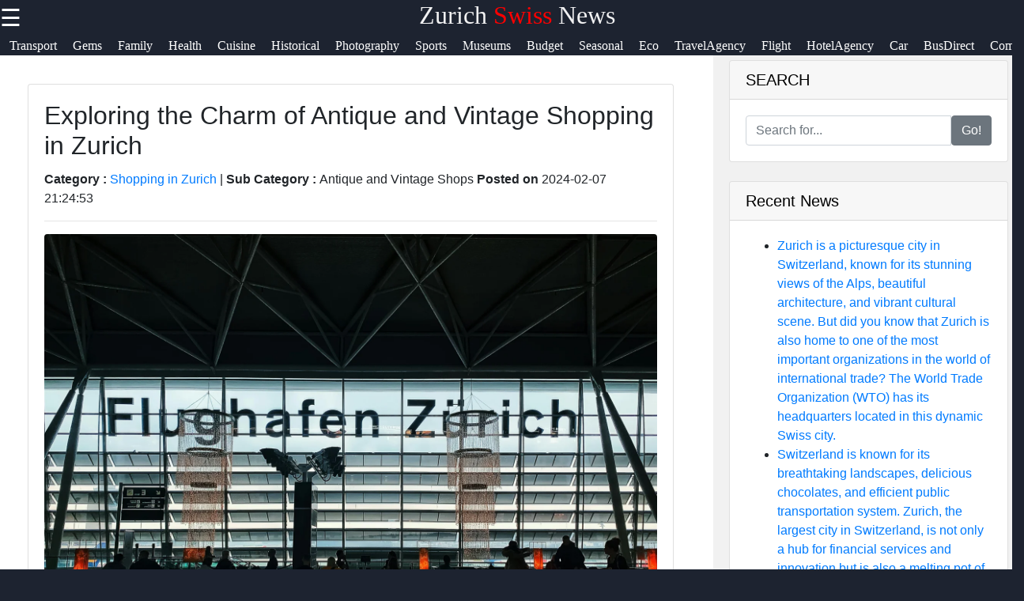

--- FILE ---
content_type: text/html; charset=UTF-8
request_url: https://tozurich.com/shopping-in-zurich-antique-and-vintage-shops
body_size: 12529
content:

<!DOCTYPE html>
<html lang="en">

  <head>

  <link rel="shortcut icon" href="favicon.png" type="image/png">
        <link rel="apple-touch-icon" href="favicon.ico">
        <meta name="description" content="Discover the world of Zurich, Restaurants, Nightlife, Hotels, Shopping, Transportation, Museums, Flight Deals, Job Opportunities, Work Culture, Investment, Top Companies, and more">   
        <meta property="og:url" content="http://www.tozurich.com">
        <meta property="og:image" content="http://www.tozurich.com/tozurich-logo.jpg">
        <link rel="stylesheet" href="https://stackpath.bootstrapcdn.com/font-awesome/4.7.0/css/font-awesome.min.css">
        <meta name="author" content="tozurich.com@proton.me" >
        <meta name="theme-color" content="#ffffff">
        <link rel="stylesheet" href="style.css">
        <meta name="msapplication-navbutton-color" content="#ffffff">
        <meta name="apple-mobile-web-app-status-bar-style" content="#ffffff">
    <meta charset="utf-8">
    <meta name="viewport" content="width=device-width, initial-scale=1, shrink-to-fit=no">
    <meta name="author" content="tozurich">

    <title>To Zurich. Explore Switzerland-Zurich | Zürich </title>

    <!-- Bootstrap core CSS -->
    <link href="vendor/bootstrap/css/bootstrap.min.css" rel="stylesheet">

    <!-- Custom styles for this template -->
    <link href="css/modern-business.css" rel="stylesheet">
    <style>
           * {
    box-sizing: border-box;
    margin: 0px;
  }
  
  body {
    font-family: Arial, Helvetica, sans-serif;
    margin: 0;
    background-color: #1d2330;
  }  
  /*header*/
  .brand{
    text-align: center;
     float: end;
     margin-top: 0px;
  }
  .brand a{
      text-decoration: none;
      color: #fff;
      font-family: Berlin Sans FB;
      -webkit-animation-name: example; /* Chrome, Safari, Opera */
      -webkit-animation-duration: 4s; /* Chrome, Safari, Opera */
      animation-name: branddesign;
      animation-duration: 4s;
      animation-iteration-count: 2;
  }
  @keyframes branddesign {
      0%   {color: #282e3b;}
      25%  { color: white;}
      50%  { color: #282e3b;}
      100% { color: white;}
  }
  /*sidenavigation*/
  .sidenav {
      height: 100%;
      width: 0;
      position: fixed;
      z-index: 1;
      top: 0;
      left: 0;
      background-color: white;
      overflow-x: hidden;
      transition: 0.5s;
      padding-top: 60px;
  }
  
  .sidenav a {
      padding: 8px 8px 8px 32px;
      text-decoration: none;
      font-size: 25px;
      display: block;
      transition: 0.3s
  }
  
  .sidenav a:hover{
      color: #ff5a1c;
      text-decoration-thickness: 3px;
  }
  .closebtn {
      font-size: 36px !important;
  }
  .main-side-container{
    display: -webkit-flex;
      display: flex;
      -webkit-flex-wrap: nowrap;
      flex-wrap: nowrap;
  }
  .main-side-container div a{
    font-size: 15pt;
  }
  .main-side-container div hr{
  height: 2px;
  width: 80%;
  border: none;
  border-radius: 7px;
  background-color:#fff;
  }
  .w-f-u{
    background-color: #00b600;
    border-radius: 5px;
  }
  .w-f-u:hover{
    color: white !important;
    box-shadow: 0px 0px 10px red;
  }
  
  .sub-side-container:first-child{
    color: red;
  }
  /* Responsive layout*/
  @media screen and (max-width: 1080px) {
    .main-side-container{
      display: -webkit-flex;
        display: flex;
        -webkit-flex-wrap: wrap;
        flex-wrap: wrap;
    }
    .main-side-container div a{
      font-size: 14pt;
    }
  }@media screen and (max-width: 863px) {
  .main-side-container div a{
      font-size: 13pt;}
    }
    @media screen and (max-width: 820px) {
      .main-side-container div a{
          font-size: 12pt;
      }
      .w-f-u{
       margin-bottom: 10px;
        margin-left: 10px;
      }
  }
  h4 {
      text-align: center;
      font-size: 60px;
      margin-top: 0px;
    }
    .svg-clock{
      width: 11px;
      fill:grey;
    }
    /* Increase the font size of the h1 element */
    .header h1 {
      font-size: 40px;
    }
    
    /* Column container */
    .row {  
      display: flex;
      flex-wrap: wrap;
    }
    
    /* Create two unequal columns that sits next to each other */
    /* Sidebar/left column */
    .side {
      flex: 30%;
      background-color: #f1f1f1;
      padding: 20px;
    }
    /* Main column */
    .main {   
      flex: 70%;
      background-color: white;
      padding: 50px;
    }
    
    /*  image */
    .imgprops {
      width: 100%;
    }
   
    @media screen and (max-width: 800px) {
      .side{
  flex: 0%;
      }
      .main{
        flex: 100%;
      }
      
    }
    /* Responsive layout - when the screen is less than 700px wide, make the two columns stack on top of each other instead of next to each other */
    @media screen and (max-width: 500px) {
      .row {   
        flex-direction: column;
      }
    }
    
    /* Responsive layout - when the screen is less than 400px wide, make the navigation links stack on top of each other instead of next to each other */
    @media screen and (max-width: 400px) {
      .navbar a {
        float: none;
        width:100%;
      }
    }
    .sidenav {
        height: 100%;
        width: 0;
        position: fixed;
        z-index: 2;
        top: 0;
        right:  0;
        background-color:#282e3b ;
        overflow-x: hidden;
        transition: 0.5s;
        padding:0px;
    opacity: .90;
    }
    
    .sidenav a {
        padding: 8px 8px 8px 32px;
        text-decoration: none;
        font-size: 25px;
        color: #fff;
        display: block;
        transition: 0.3s;
    
    }
    
    .sidenav a:hover, .offcanvas a:focus{
        color:red;
        text-decoration: none;
    }
    
    .closebtn {
        position: relative;
        top: 0;
        right: 25px;
        font-size: 36px !important;
         
    }
    
    #main {
        transition: margin-left .5s;
      
      color: white;
    }
    
    @media screen and (max-height: 450px) {
      .sidenav {padding-top: 15px;}
      .sidenav a {font-size: 18px;}
    }
  @media screen and (max-width: 700px){
  .top-nav{
      display: none;
  }
  }
  @media screen and (max-width: 1000px){
    .top-nav{
      margin-left: 0px !important;
    }
    }
  .top-nav{
    margin-bottom: 70px;
    justify-content: center;
	font-size: 12px;
	margin-left: 4px;
  }
  .nav{
    width: auto;
    height: 40px;
    border: none;
    line-height: 10px;
  
  }
  .top-nav a{
  text-decoration: none;
  color: #fff;
  font-family: Berlin Sans FB;
  }
  .top-nav a:hover{
    color: red;
  }
  .top-nav a li{
    list-style: none;
  float: left;
    font-size: 12pt ;
    margin-right: 20px;
  }

   .header-box{
     background-color: #1d2330;
    height:70px;
   }
   .News-heading{
     text-decoration: navy;
    
     font-size:12pt;
     display:flex;
     flex-direction:row;
   }
   .News-heading:before, .News-heading:after{
  content: "";
  flex: 1 1;
  border-bottom: 1px solid;
  margin:auto;
   }
   .News-heading:before{
     margin-right: 10px;
   }
   .News-heading:after{
     margin-left: 10px;
   }
   footer{
     background-color: #282e3b;
     margin: 0px;
   }
  
  .footer-main-container{
    display: -webkit-flex;
        display: flex;
        -webkit-flex-wrap: wrap;
        flex-wrap: wrap;
  }
  .footer-main-container div{
    margin-left: 5px;
    width: 300px;
  }
  .footer-main-container div hr{
    width: 80%;
    margin-left: 0px;
  }
  .facb:hover{
    color: rgb(62, 62, 214) !important;
  }
  .insg:hover{
    color: rgba(255, 0, 21, 0.493) !important;
  }
  .twit:hover{
    color: skyblue !important;
  }
  .teleg:hover{
    color: rgb(33, 135, 175) !important;
  }
  .footer-main-container div p{
    color: #828da670;
  }
  .footer-main-container div a{
    text-decoration: none;
    font-size: 15pt;
   color: #828da6;
   font-size: 13pt;
   line-height: 35px;
  }
  .footer-main-container div a:hover{
    color: #fff;
  }
  .sub-container:first-child{
    color: #fff;
  }
  .footer-terms{
    text-align: center;
    color:#828da6 ;
    font-size: 10pt;
  }
  .footer-terms a{
    color: #f1f1f1;
    text-decoration: none;
    font-size: 10pt;
  }
  
   .card-title-font{
     color:#113277;
     font-size: 15pt
   }
 .postimgtop{
  width:100%;
   height:320px;
   border-radius:5px 5px 0 0;
 }
 .postimgtop-con{
   height: auto;
 }
 .postimgtopt{
  width:100%;
   height:150px;
   border-radius:5px 5px 0 0;
 }
 .fixed-bar{
  position: fixed;
  top:0;
  width: 100%;
  z-index: 1;
 }
 /*scroll to top*/
 @keyframes rotate {
   to {
     transform: rotate(2520deg);
   }
 }
 #myBtn {
  display: none;
  position: fixed;
  bottom: 20px;
  right: 30px;
  z-index: 99;
  font-size: 18px;
  border: none;
  outline: none;
  background-color: red;
  color: white;
  cursor: pointer;
  padding: 15px;
  border-radius: 4px;
}

#myBtn:hover {
  background-color: #555;
  animation-name: rotate;
     animation-duration: 3s;
     animation-timing-function: linear;
     animation-iteration-count: infinite;
}
        </style>
  </head>

  <body>

    <!-- Navigation -->
    <section class="header-box fixed-bar">
    <span style="font-size:30px;cursor:pointer; color: rgb(255, 255, 255); float: left;" onclick="openNav()">☰ </span>
	    <h2 class="brand"><a href="/">Zurich<span style="color: red"> Swiss</span> News</a></h2>
   
  <ul class="top-nav">
    <a href="/" ><li class="nav" id="c-color"> Home <i class="fa fa-circle" style="font-size: 8pt;  "></i></li></a>
	<a href="/best-restaurants-in-zurich" itemprop="breadcrumb"><li>Restaurant</li></a>
	<a href="/top-tourist-attractions-in-zurich" itemprop="breadcrumb"><li>Attract</li></a>
	<a href="/nightlife-and-entertainment-in-zurich" itemprop="breadcrumb"><li>Night</li></a>
	<a href="/hotels-and-accommodation-in-zurich" itemprop="breadcrumb"><li>Hotels</li></a>
	<a href="/shopping-in-zurich" itemprop="breadcrumb"><li>Shopping</li></a>
	<a href="/outdoor-activities-in-zurich" itemprop="breadcrumb"><li>Outdoor</li></a>
	<a href="/cultural-events-and-festivals-in-zurich" itemprop="breadcrumb"><li>Festival</li></a>
	<a href="/day-trips-from-zurich" itemprop="breadcrumb"><li>Trips</li></a>
	<a href="/public-transportation-in-zurich" itemprop="breadcrumb"><li>Transport</li></a>
	<a href="/hidden-gems-of-zurich" itemprop="breadcrumb"><li>Gems</li></a>
	<a href="/family-friendly-activities-in-zurich" itemprop="breadcrumb"><li>Family</li></a>
	<a href="/health-and-wellness-in-zurich" itemprop="breadcrumb"><li>Health</li></a>
	<a href="/local-cuisine-and-food-experiences-in-zurich" itemprop="breadcrumb"><li>Cuisine</li></a>
	<a href="/historical-landmarks-in-zurich" itemprop="breadcrumb"><li>Historical</li></a>
	<a href="/photography-spots-in-zurich" itemprop="breadcrumb"><li>Photography</li></a>
	<a href="/sports-and-recreation-in-zurich" itemprop="breadcrumb"><li>Sports</li></a>
	<a href="/museums-and-art-galleries-in-zurich" itemprop="breadcrumb"><li>Museums</li></a>
	<a href="/budget-travel-tips-for-zurich" itemprop="breadcrumb"><li>Budget</li></a>
	<a href="/seasonal-activities-in-zurich" itemprop="breadcrumb"><li>Seasonal</li></a>
	<a href="/eco-tourism-and-sustainable-travel-in-zurich" itemprop="breadcrumb"><li>Eco</li></a>
	<a href="/zurich-travel-agencies-and-tour-operators" itemprop="breadcrumb"><li>TravelAgency</li></a>
	<a href="/flight-deals-to-zurich" itemprop="breadcrumb"><li>Flight</li></a>
	<a href="/zurich-hotels-booking-agencies" itemprop="breadcrumb"><li>HotelAgency</li></a>
	<a href="/car-rental-services-in-zurich" itemprop="breadcrumb"><li>Car</li></a>
	<a href="/zurich-business-directory" itemprop="breadcrumb"><li>BusDirect</li></a>
	<a href="/top-companies-in-zurich" itemprop="breadcrumb"><li>Companies</li></a>
	<a href="/job-opportunities-in-zurich" itemprop="breadcrumb"><li>Job</li></a>
	<a href="/zurich-startup-ecosystem" itemprop="breadcrumb"><li>Startup</li></a>
	<a href="/work-culture-in-zurich" itemprop="breadcrumb"><li>WorkCult</li></a>
	<a href="/business-networking-events-in-zurich" itemprop="breadcrumb"><li>BusNetwork</li></a>
	<a href="/investment-opportunities-in-zurich" itemprop="breadcrumb"><li>Invest</li></a>
	<a href="/zurich-business-news" itemprop="breadcrumb"><li>BusNews</li></a>
	<a href="/professional-development-in-zurich" itemprop="breadcrumb"><li>ProfDev</li></a>
	<a href="/zurich-job-fairs-and-career-expos" itemprop="breadcrumb"><li>JobFair</li></a>



     </ul> 
 
   </section>
<!--top navigation -->
       
        
        <div id="mySidenav" class="sidenav">
           <a href="javascript:void(0)" class="closebtn" onclick="closeNav()"><i style="color: red; float: right; font-size: 50pt;" >&times;</i></a>
           <div class="main-side-container">
             <div>
             <a href="javascript:void(0)" class="sub-side-container">Useful links</a>
             <hr>
             <a href="/"> Home</a>
             <a href="/cultural-events-and-festivals-in-zurich">Cultural Events and Festivals in Zurich</a>  
             <a href="/day-trips-from-zurich">Day Trips from Zurich</a>

             <a href="/public-transportation-in-zurich">Public Transportation in Zurich</a>
             <a href="/hidden-gems-of-zurich">Hidden Gems of Zurich</a>
           </div>
           <div>
             <a href="javascript:void(0)"></a>
             <a href="javascript:void(0)"></a>
             <a href="javascript:void(0)"></a>
             <a href="#">To zurich</a>
             <a href="#">Switzerland-Zurich Travel</a>
             <a href="/family-friendly-activities-in-zurich">Family-Friendly Activities in Zurich</a>
             <a href="/health-and-wellness-in-zurich">Health and Wellness in Zurich</a>
             <a href="/local-cuisine-and-food-experiences-in-zurich">Local Cuisine and Food Experiences in Zurich</a>

           </div>
           <div>

             <hr>

           </div>
           <div>
             <a href="javascript:void(0)" class="sub-side-container"> Socials</a>
             <hr>
             <a href="#" class="facb"><i class="fa fa-facebook"></i> Facebook</a>
             <a href="#" class="insg"><i class="fa fa-instagram"></i> Instagram</a>
             <a href="#" class="twit"><i class="fa fa-twitter"></i> Twitter</a>
             <a href="https://www.tozurich.com" class="teleg"><i class="fa fa-telegram"></i> Telegram</a>
           </div>
           <div>
             <a href="javascript:void(0)" class="sub-side-container"> Help & Support</a>
             <hr>
             <a href="/contact-us"> Contact</a>
             <a href="/about-us"> About Us</a>
             <a href="/write-for-us" class="w-f-u"> <i class="fa fa-book"></i> Write for Us</a>
           </div>
           </div>
         </div>
      
       <script>
           function openNav() {
               document.getElementById("mySidenav").style.width = "100%";
           }
           
           function closeNav() {
               document.getElementById("mySidenav").style.width = "0";
           }
           </script>


<!-- Page Content -->
   <div class="row">
                
          <div class="main">
                <div class="imgprops" style="height:auto;">
 <!-- Blog Post -->

          <div class="card mb-4">
      
            <div class="card-body">
              <h2 class="card-title">Exploring the Charm of Antique and Vintage Shopping in Zurich</h2>
              <p><b>Category : </b> <a href=shopping-in-zurich>Shopping in Zurich</a> |
                <b>Sub Category : </b>Antique and Vintage Shops <b> Posted on </b>2024-02-07 21:24:53</p>
                <hr />

 <img class="img-fluid rounded" src="uploads/shopping-in-zurich-antique-and-vintage-shops_1.jpg" alt="Exploring the Charm of Antique and Vintage Shopping in Zurich">
  
              <p class="card-text">Exploring the Charm of Antique and Vintage Shopping in Zurich<br><br>Introduction:<br>Zurich, Switzerland, is known for its breathtaking landscapes, luxurious brands, and high-end shopping experiences. However, if you are a true vintage enthusiast or have an eye for unique treasures, don't miss out on exploring Zurich's hidden gem: its antique and vintage shops. In this blog post, we will take you on a journey through the charming streets of Zurich, where antique enthusiasts and collectors can satisfy their cravings for one-of-a-kind pieces.<br><br>1. Kunst und Antikhandel Zurich:<br>Located in the heart of Zurich's historic district, Kunst und Antikhandel Zurich is a must-visit destination for antique lovers. This shop showcases an extensive collection of European and international antiques, including furniture, paintings, sculptures, and decorative items. As you walk through the door, you'll be transported back in time, surrounded by beautiful pieces that tell stories of a bygone era.<br><br>2. Antik & TrÃ¶del:<br>Situated in Zurich's trendy Kreis 5 district, Antik & TrÃ¶del is a treasure trove for vintage enthusiasts. Whether you are searching for retro clothing, antique jewelry, or unique home decor, this shop has it all. The owners have a passion for curating a diverse collection that spans the 20th century, ensuring there's something to satisfy every vintage lover's taste.<br><br>3. Timeless Antiques and Vintage Watches:<br>For those with an affinity for vintage timepieces, Timeless Antiques and Vintage Watches is a haven. This specialty shop offers an impressive selection of vintage and antique watches, ranging from classic mechanical pieces to rare collector's items. Here, you can browse through timeless Swiss brands, as well as international watchmakers, with knowledgeable staff on hand to assist you in finding the perfect piece.<br><br>4. Antique Market:<br>If you prefer a vibrant shopping experience with multiple vendors selling their wares in one place, head over to Antique Market. Held regularly in different locations around Zurich, this market brings together a curated selection of antique and vintage dealers, offering a wide range of furniture, collectibles, and antiques. It's the perfect opportunity to hunt for unique treasures and engage with other like-minded collectors.<br><br>5. Vintage Boutique:<br>If you're someone who appreciates fashion from different eras, Zurich's Vintage Boutique is a must-visit. This carefully curated store specializes in high-quality vintage clothing, accessories, and designer pieces. Explore racks filled with stylish garments from the past decades, allowing you to create a unique and fashionable wardrobe that stands out from the crowd.<br><br>Conclusion:<br>While Zurich is renowned for its luxury shopping destinations, its antique and vintage shops offer a glimpse into the city's rich history and provide a source of rare and unique finds. From antique furniture and artwork to vintage fashion and watches, there's something for every collector or vintage enthusiast in Zurich. So, whether you're a local resident or a visitor exploring the city, take a break from the mainstream shops and immerse yourself in the enchanting world of antique and vintage shopping in Zurich. Who knows, you might just stumble upon your next cherished treasure!</p>
             
            </div>
            <div class="card-footer text-muted">
             
           
            </div>
          </div>
       

</div>
<div class="imgprops" style="height:auto;">
<!---Comment Section --->
<div class="row"  >
   <div class="col-md-12">
<div class="card my-4">
            <h5 class="card-header">Leave a Comment:</h5>
            <div class="card-body">
              <form name="Comment" method="post">
      <input type="hidden" name="csrftoken" value="caf0416979d645fb5e21f4cc41042c647069470cf4441d7f48c7a797fce84db2" />
 <div class="form-group">
<input type="text" name="name" class="form-control" placeholder="Enter your fullname" required>
</div>

 <div class="form-group">
 <input type="email" name="email" class="form-control" placeholder="Enter your Valid email" required>
 </div>


                <div class="form-group">
                  <textarea class="form-control" name="comment" rows="3" placeholder="Comment" required></textarea>
                </div>
                <button type="submit" class="btn btn-primary" name="submit">Submit</button>
              </form>
            </div>
          </div>

  <!---Comment Display Section --->

 
        </div>
      </div>
    
                </div> 
                 </div>
                 
                <div class="side">
                 
                  <div class="imgprops" style="height:auto;">
                 <!-- Sidebar Widgets Column -->
<div class="col-md-14">

    <!-- Search Widget -->
    <div class="card mb-4">
        <h5 class="card-header sidebar-title" style="color: black;">SEARCH</h5>
        <div class="card-body">
            <form name="search" action="/search" method="post">
                <div class="input-group">
                    <input type="text" name="searchtitle" class="form-control" placeholder="Search for..." required>
                    <span class="input-group-btn">
                        <button class="btn btn-secondary" type="submit">Go!</button>
                    </span>
                </div>
            </form>
        </div>
    </div>



    <!-- Side Widget -->
    <div class="card my-4">
        <h5 class="card-header sidebar-title"style="color: black;">Recent News</h5>
        <div class="card-body">
            <ul class="mb-0">
                                <li>
                    <a href="tozurich-zurich-switzerland-world-trade-organization-wto">Zurich is a picturesque city in Switzerland, known for its stunning views of the Alps, beautiful architecture, and vibrant cultural scene. But did you know that Zurich is also home to one of the most important organizations in the world of international trade? The World Trade Organization (WTO) has its headquarters located in this dynamic Swiss city.</a>


                </li>
                                <li>
                    <a href="tozurich-zurich-switzerland-world-cup-work-skills-development">Switzerland is known for its breathtaking landscapes, delicious chocolates, and efficient public transportation system. Zurich, the largest city in Switzerland, is not only a hub for financial services and innovation but is also a melting pot of cultures and experiences. As the world eagerly awaits the upcoming World Cup, Zurich is gearing up to host an exciting lineup of matches that will undoubtedly draw millions of fans from all around the globe.</a>


                </li>
                                <li>
                    <a href="tozurich-zurich-switzerland-world-cup-public-speaking">How Zurich, Switzerland Embraces the World Cup Spirit and Public Speaking</a>


                </li>
                                <li>
                    <a href="tozurich-zurich-switzerland-world-cup-product-presentation-techniques">Are you looking to take your product presentation techniques to the next level for the upcoming Zurich, Switzerland world cup event? If so, you&#039;ve come to the right place. In this blog post, we&#039;ll explore some innovative and impactful ways to present your products during this highly anticipated global event.</a>


                </li>
                                <li>
                    <a href="tozurich-zurich-switzerland-world-cup-pioneers-and-tributes">Zurich, Switzerland: World Cup Pioneers and Tributes</a>


                </li>
                                <li>
                    <a href="tozurich-zurich-switzerland-world-cup-parenting-tips-and-advice">Are you a parent planning to travel to Zurich, Switzerland for the next World Cup with your family? If so, you may be wondering how to navigate the tournament while also ensuring a smooth experience for your little ones. Don&#039;t worry, we&#039;ve got you covered with some parenting tips and advice for enjoying the World Cup in Zurich with kids.</a>


                </li>
                                <li>
                    <a href="tozurich-zurich-switzerland-world-cup-nigeria">Zurich, Switzerland: A Vibrant Host City for the World Cup Match Against Nigeria</a>


                </li>
                                <li>
                    <a href="tozurich-zurich-switzerland-world-cup-kuala-lumpur-malaysia">**Exploring the Excitement of the World Cup in Zurich, Switzerland and Kuala Lumpur, Malaysia**</a>


                </li>
                            </ul>
        </div>
    </div>

</div>
                </div>
                <h2><a href="/" class="News-heading">READ MORE</a></h2>
                 <div class="imgprops" style="height:auto;">
                  <!-- Blog Post -->
   <h6 style="border-top: 2px solid #aaa; color: grey;  font-family: Berlin Sans FB;">
<svg viewBox="0 0 512 512" class="svg-clock" ><!-- Font Awesome Free 5.15.1 by @fontawesome - https://fontawesome.com License - https://fontawesome.com/license/free (Icons: CC BY 4.0, Fonts: SIL OFL 1.1, Code: MIT License) --><path d="M256 8C119 8 8 119 8 256s111 248 248 248 248-111 248-248S393 8 256 8zm0 448c-110.5 0-200-89.5-200-200S145.5 56 256 56s200 89.5 200 200-89.5 200-200 200zm61.8-104.4l-84.9-61.7c-3.1-2.3-4.9-5.9-4.9-9.7V116c0-6.6 5.4-12 12-12h32c6.6 0 12 5.4 12 12v141.7l66.8 48.6c5.4 3.9 6.5 11.4 2.6 16.8L334.6 349c-3.9 5.3-11.4 6.5-16.8 2.6z"/></svg> 1 year ago      

<span style="float:right" ><i>Category : </i> <a style="color:#113277" href="echo htmlentities($row['category'])"></a> </span>
</h6>         
<div  class=" postimgtop-con">
<img class="postimgtop" src="uploads/zurich-switzerland-world-trade-organization-wto_1.jpg" alt="Zurich is a picturesque city in Switzerland, known for its stunning views of the Alps, beautiful architecture, and vibrant cultural scene. But did you know that Zurich is also home to one of the most important organizations in the world of international trade? The World Trade Organization (WTO) has its headquarters located in this dynamic Swiss city.">

          <div class="card-body" >
          <h2 class="card-title-font">Zurich is a picturesque city in Switzerland, known for its stunning views of the Alps, beautiful architecture, and vibrant cultural scene. But did you know that Zurich is also home to one of the most important organizations in the world of international trade? The World Trade Organization (WTO) has its headquarters located in this dynamic Swiss city.</h2>              
     
            <a href="tozurich-zurich-switzerland-world-trade-organization-wto" class="btn btn-primary">Read More &rarr;</a>
          </div>
        
        </div>
<h6 style="border-top: 2px solid #aaa; color: grey;  font-family: Berlin Sans FB;">
<svg viewBox="0 0 512 512" class="svg-clock" ><!-- Font Awesome Free 5.15.1 by @fontawesome - https://fontawesome.com License - https://fontawesome.com/license/free (Icons: CC BY 4.0, Fonts: SIL OFL 1.1, Code: MIT License) --><path d="M256 8C119 8 8 119 8 256s111 248 248 248 248-111 248-248S393 8 256 8zm0 448c-110.5 0-200-89.5-200-200S145.5 56 256 56s200 89.5 200 200-89.5 200-200 200zm61.8-104.4l-84.9-61.7c-3.1-2.3-4.9-5.9-4.9-9.7V116c0-6.6 5.4-12 12-12h32c6.6 0 12 5.4 12 12v141.7l66.8 48.6c5.4 3.9 6.5 11.4 2.6 16.8L334.6 349c-3.9 5.3-11.4 6.5-16.8 2.6z"/></svg> 1 year ago      

<span style="float:right" ><i>Category : </i> <a style="color:#113277" href="echo htmlentities($row['category'])"></a> </span>
</h6>         
<div  class=" postimgtop-con">
<img class="postimgtop" src="uploads/zurich-switzerland-world-cup-work-skills-development_1.jpg" alt="Switzerland is known for its breathtaking landscapes, delicious chocolates, and efficient public transportation system. Zurich, the largest city in Switzerland, is not only a hub for financial services and innovation but is also a melting pot of cultures and experiences. As the world eagerly awaits the upcoming World Cup, Zurich is gearing up to host an exciting lineup of matches that will undoubtedly draw millions of fans from all around the globe.">

          <div class="card-body" >
          <h2 class="card-title-font">Switzerland is known for its breathtaking landscapes, delicious chocolates, and efficient public transportation system. Zurich, the largest city in Switzerland, is not only a hub for financial services and innovation but is also a melting pot of cultures and experiences. As the world eagerly awaits the upcoming World Cup, Zurich is gearing up to host an exciting lineup of matches that will undoubtedly draw millions of fans from all around the globe.</h2>              
     
            <a href="tozurich-zurich-switzerland-world-cup-work-skills-development" class="btn btn-primary">Read More &rarr;</a>
          </div>
        
        </div>
<h6 style="border-top: 2px solid #aaa; color: grey;  font-family: Berlin Sans FB;">
<svg viewBox="0 0 512 512" class="svg-clock" ><!-- Font Awesome Free 5.15.1 by @fontawesome - https://fontawesome.com License - https://fontawesome.com/license/free (Icons: CC BY 4.0, Fonts: SIL OFL 1.1, Code: MIT License) --><path d="M256 8C119 8 8 119 8 256s111 248 248 248 248-111 248-248S393 8 256 8zm0 448c-110.5 0-200-89.5-200-200S145.5 56 256 56s200 89.5 200 200-89.5 200-200 200zm61.8-104.4l-84.9-61.7c-3.1-2.3-4.9-5.9-4.9-9.7V116c0-6.6 5.4-12 12-12h32c6.6 0 12 5.4 12 12v141.7l66.8 48.6c5.4 3.9 6.5 11.4 2.6 16.8L334.6 349c-3.9 5.3-11.4 6.5-16.8 2.6z"/></svg> 1 year ago      

<span style="float:right" ><i>Category : </i> <a style="color:#113277" href="echo htmlentities($row['category'])"></a> </span>
</h6>         
<div  class=" postimgtop-con">
<img class="postimgtop" src="uploads/zurich-switzerland-world-cup-public-speaking_1.jpg" alt="How Zurich, Switzerland Embraces the World Cup Spirit and Public Speaking">

          <div class="card-body" >
          <h2 class="card-title-font">How Zurich, Switzerland Embraces the World Cup Spirit and Public Speaking</h2>              
     
            <a href="tozurich-zurich-switzerland-world-cup-public-speaking" class="btn btn-primary">Read More &rarr;</a>
          </div>
        
        </div>
<h6 style="border-top: 2px solid #aaa; color: grey;  font-family: Berlin Sans FB;">
<svg viewBox="0 0 512 512" class="svg-clock" ><!-- Font Awesome Free 5.15.1 by @fontawesome - https://fontawesome.com License - https://fontawesome.com/license/free (Icons: CC BY 4.0, Fonts: SIL OFL 1.1, Code: MIT License) --><path d="M256 8C119 8 8 119 8 256s111 248 248 248 248-111 248-248S393 8 256 8zm0 448c-110.5 0-200-89.5-200-200S145.5 56 256 56s200 89.5 200 200-89.5 200-200 200zm61.8-104.4l-84.9-61.7c-3.1-2.3-4.9-5.9-4.9-9.7V116c0-6.6 5.4-12 12-12h32c6.6 0 12 5.4 12 12v141.7l66.8 48.6c5.4 3.9 6.5 11.4 2.6 16.8L334.6 349c-3.9 5.3-11.4 6.5-16.8 2.6z"/></svg> 1 year ago      

<span style="float:right" ><i>Category : </i> <a style="color:#113277" href="echo htmlentities($row['category'])"></a> </span>
</h6>         
<div  class=" postimgtop-con">
<img class="postimgtop" src="uploads/zurich-switzerland-world-cup-product-presentation-techniques_1.jpg" alt="Are you looking to take your product presentation techniques to the next level for the upcoming Zurich, Switzerland world cup event? If so, you&#039;ve come to the right place. In this blog post, we&#039;ll explore some innovative and impactful ways to present your products during this highly anticipated global event.">

          <div class="card-body" >
          <h2 class="card-title-font">Are you looking to take your product presentation techniques to the next level for the upcoming Zurich, Switzerland world cup event? If so, you&#039;ve come to the right place. In this blog post, we&#039;ll explore some innovative and impactful ways to present your products during this highly anticipated global event.</h2>              
     
            <a href="tozurich-zurich-switzerland-world-cup-product-presentation-techniques" class="btn btn-primary">Read More &rarr;</a>
          </div>
        
        </div>


  </div>
                 <div class="imgprops" style="height:auto;"></div>
              </div> 
            
           
</div>
      <!-- /.row -->
      <button onclick="topFunction()" id="myBtn" title="Go to top">Top</button>
    <script>
//Get the button
var mybutton = document.getElementById("myBtn");

// When the user scrolls down 20px from the top of the document, show the button
window.onscroll = function() {scrollFunction()};

function scrollFunction() {
  if (document.body.scrollTop > 20 || document.documentElement.scrollTop > 20) {
    mybutton.style.display = "block";
  } else {
    mybutton.style.display = "none";
  }
}

// When the user clicks on the button, scroll to the top of the document
function topFunction() {
  document.body.scrollTop = 0;
  document.documentElement.scrollTop = 0;
}
</script>
      
    <footer>
	

      
                <h2 class="brand"><a href="/">Zurich<span style="color: #ff591cbb"> Swiss</span> News</a></h2>
				<div class="footer-content">
				<div class="footer-section">
				<h3 class="footer-title">tozurich</h3>
				<p class="footer-description">The ultimate online resource for Zurich culture enthusiasts.</p>
                <div id="clockbox" style="color:#aaa;text-align:center;"></div>
                <script type="text/javascript">
var tday=["Sunday","Monday","Tuesday","Wednesday","Thursday","Friday","Saturday"];
var tmonth=["January","February","March","April","May","June","July","August","September","October","November","December"];

function GetClock(){
var d=new Date();
var nday=d.getDay(),nmonth=d.getMonth(),ndate=d.getDate(),nyear=d.getFullYear();
var nhour=d.getHours(),nmin=d.getMinutes(),nsec=d.getSeconds(),ap;

if(nhour==0){ap=" AM";nhour=12;}
else if(nhour<12){ap=" AM";}
else if(nhour==12){ap=" PM";}
else if(nhour>12){ap=" PM";nhour-=12;}

if(nmin<=9) nmin="0"+nmin;
if(nsec<=9) nsec="0"+nsec;

var clocktext=""+tday[nday]+", "+tmonth[nmonth]+" "+ndate+", "+nyear+" "+nhour+":"+nmin+":"+nsec+ap+"";
document.getElementById('clockbox').innerHTML=clocktext;
}

GetClock();
setInterval(GetClock,1000);
</script>
                <div class="footer-main-container">
                  <div>
                    <a href="javascript:void(0)" class="sub-container">Information</a>
                    <hr>
                    <p>Privacy Policy, Cookies Policy, Terms and Conditions. </a> <br>      

                    
                   <a href="/terms-and-conditions"> Terms & Conditions </a>|<a href="/privacy-policy"> Privacy policy</a>|<a href="/cookies_policy">Cookies policy</a> |<a href="/faq">FAQ</a> <br>

                    Contact us: Feedback is very much appreciated! <br>
                   <a href="mailto:admin@tozurich.com">Email: admin@tozurich.com</a>  </p>
                  </div>
                  <div>
                  <a href="javascript:void(0)" class="sub-container">Useful links</a>
                  <hr>
                  <a href="/">Home</a><br>
				  <a href="/submit_post">Submit Post</a> <br>
                  <a href="/zurich-business-directory">Zurich Business Directory</a>  <br>         
                  <a href="/top-companies-in-zurich">Top Companies in Zurich</a><br>
                  <a href="/job-opportunities-in-zurich">Job Opportunities in Zurich</a><br>
                  <a href="/zurich-startup-ecosystem">Zurich Startup Ecosystem</a><br>
                  <a href="/work-culture-in-zurich">Work Culture in Zurich</a> <br>
                  <a href="/zurich-biographies">Biographies</a><br>
                </div>
                

                <div>
                  <a href="javascript:void(0)" class="sub-container">Socials</a><br>
                  <hr>
                  <a href="https//www.tozurich.com" class="facb"><i class="fa fa-facebook"></i>Facebook</a><br>
                  <a href="https//www.tozurich.com" class="insg"><i class="fa fa-instagram"></i>Instagram</a><br>
                  <a href="https//www.tozurich.com" class="twit"><i class="fa fa-twitter"></i>Twitter</a><br>
                  <a href="https//www.tozurich.com" class="teleg"><i class="fa fa-telegram"></i>Telegram</a><br>
                </div>
                <div>
                  <a href="javascript:void(0)" class="sub-container"> Help & Support</a><br>
                  <hr>
                  <a href="/contact-us">Contact Us</a><br>
                  <a href="/about-us">About Us</a><br>

                </div>
                <div>
                  <a href="javascript:void(0)" class="sub-container"> Our Apps</a><br>
                  <hr>
                  <img src="/android-app.jpg" alt="android app">
                  <img src="/ios-app.jpg" alt="Ios app">
                </div>
                <div>
                  <a href="javascript:void(0)" class="sub-container"> Translate</a><br>
                  <hr>
                  <div id="ytWidget"></div><script src="https://translate.yandex.net/website-widget/v1/widget.js?widgetId=ytWidget&pageLang=en&widgetTheme=dark&autoMode=false" type="text/javascript"></script>
                  
                </div>

<div class="newsletter-content">
  <h2 class="section-title">Subscribe to Our Newsletter</h2>
  <p class="newsletter-description">Stay up to date with the latest Zurich news, reviews, and more!</p>
  <form class="newsletter-form" method="post">
    <input type="email" name="email" placeholder="Enter your email">
    <button type="submit" name="subscribe">Subscribe</button>
  </form>
</div>





<style>
.newsletter-content {
  color: white;
}

.footer-description {
  color: white;
}

h3 {
  color: white;
}

</style>

                  <hr>
                   </div>
                
                </div>
                <p class="footer-terms">Copyright &copy; <script>document.write(new Date().getFullYear())</script> tozurich. All right reserved</p>
              </footer>

    <!-- Bootstrap core JavaScript -->
    <script src="vendor/jquery/jquery.min.js"></script>
    <script src="vendor/bootstrap/js/bootstrap.bundle.min.js"></script>

  </body>

</html>
